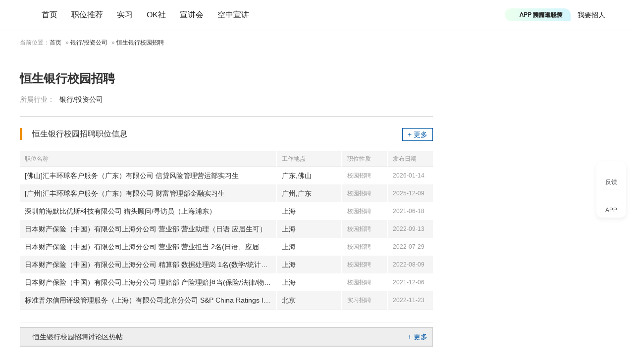

--- FILE ---
content_type: text/html
request_url: https://www.yingjiesheng.com/2022_industry_wm7yc64ft5.html
body_size: 6544
content:
<!DOCTYPE html PUBLIC "-//W3C//DTD XHTML 1.0 Transitional//EN" "http://www.w3.org/TR/xhtml1/DTD/xhtml1-transitional.dtd">
<html xmlns="http://www.w3.org/1999/xhtml">
<head>
	<meta http-equiv="Content-Type" content="text/html; charset=GBK" />
	<title>恒生银行校园招聘_恒生银行校园招聘行程_恒生银行校园招聘讨论区</title>
	<meta name="mobile-agent" content="format=html5;url=https://m.yingjiesheng.com/industry_wm7yc64ft5.html">
	<meta name="keywords" content="恒生银行校园招聘 恒生银行校园招聘行程"/>
	<meta name="description" content="恒生银行校园招聘专区为您提供恒生银行校园招聘信息、恒生银行校园招聘行程信息、恒生银行笔试、面试等求职资料，为您加入参加恒生银行校园招聘提供帮助！" />
	<meta name="viewport" content="width=device-width, initial-scale=1.0, maximum-scale=1.0, user-scalable=no">
	<meta http-equiv="X-UA-Compatible" content="IE=edge">
	<meta http-equiv="Content-Language" content="zh-CN" />
	<link rel="Shortcut Icon" href="/favicon.ico" />
	<link rel="stylesheet" href="https://static1.yingjiesheng.net/html/style/ver20/base.css?time=23081501" type="text/css" media="all" />
	<link rel="stylesheet" href="https://static1.yingjiesheng.net/html/style/ver20/oth.css?time=23081501" type="text/css" media="all" />
	<script src="//g.alicdn.com/frontend-lib/frontend-lib/2.3.59/antidom_240527.js"></script><script src="//g.alicdn.com/frontend-lib/frontend-lib/2.3.59/interfaceacting240527.js"></script><script src="https://static1.yingjiesheng.net/html/scripts/global.js?date=0314" type="text/javascript"></script>
  <script src="https://static1.yingjiesheng.net/static/store/jquery.js" type="text/javascript"></script>
  <script src="https://static1.yingjiesheng.net/static/store/jquery.cookie.js?date=23081501"></script>
  <link rel="stylesheet" type="text/css" href="https://static1.yingjiesheng.net/static/css/common.css?time=23081501" />
  <link rel="stylesheet" type="text/css" href="https://static1.yingjiesheng.net/static/css/popup.css?date=23081501" />
  <link rel="stylesheet" type="text/css" href="https://static1.yingjiesheng.net/static/css/login.css?date=23081501" />
  <script type="text/javascript" src="https://static1.yingjiesheng.net/static/js/ie.js?date=23081501"></script>
  <script type="text/javascript" src="https://static1.yingjiesheng.net/static/store/CryptoJS-master/hmac-sha256.js?date=23081501"></script>
  <script type="text/javascript" src="https://static1.yingjiesheng.net/static/js/common.gbk.js?date=23081501"></script>
  <script type="text/javascript" src="https://static1.yingjiesheng.net/static/js/login/crypto-bundle.js?date=23081501"></script>
  <script type="text/javascript" src="https://static1.yingjiesheng.net/static/js/login/gt.js?date=23081501"></script>
  <script type="text/javascript" src="https://static1.yingjiesheng.net/static/js/login/login.gbk.js?date=23081501"></script>
  <script type="text/javascript" src="https://static1.yingjiesheng.net/static/js/login/auth.gbk.js?date=23081501"></script>
  <script type="text/javascript" src="https://static1.yingjiesheng.net/static/store/jquery.qrcode.min.js?date=23081501"></script>
  <script type="text/javascript">
  $(document).ready(function() {
    handlerVisitorMsg({'isHome': false});
    initPageUrl({'virtualUrl' : ''});
  });
  </script>
</head>
<body class="sbody">

<div class="extraWrap extraFunc">
  <div class="sidbar feedback" id="feedbackPop">
    <em class="img"></em>
    <span class="txt">反馈</span>
  </div>
  <div class="sidbar app-down" id="extraAppDown">
    <em class="img"></em>
    <span class="txt">APP</span>
    <div class="dwAppWrap" style="display: none;">
      <p class="dw_app">
        <img src="https://static1.yingjiesheng.net/static/img/download_qrcode_float.png" />
        <a href="https://scdata.51job.com/r/4ua" target="_blank">下载应届生求职App</a>
      </p>
    </div>
  </div>
</div>
<div class="extraWrap" id="gotopWrap" style="display: none;">
  <div class="sidbar extraGotop" onclick="window.scrollTo(0,0); return false;">
    <em class="img"></em>
    <span class="txt">回顶部</span>
  </div>
</div>
<div class="head" id="hdMount">
  <div class="top trackSenNavigation">
    <div class="in clear">
      <a class="logo" href="//www.yingjiesheng.com/" track-title="logo">
        <img src="https://static1.yingjiesheng.net/static/img/launch_logo.png" height="24" width="auto" />
      </a>
      <div class="nav">
        <a href="//www.yingjiesheng.com/" target="_blank">首页</a>
        <a href="https://q.yingjiesheng.com/pc/searchintention" target="_blank" >职位推荐</a>
        <a href="https://q.yingjiesheng.com/pc/searchintern" target="_blank" >实习</a>
        <a href="https://q.yingjiesheng.com/okrecommendtab" target="_blank" class="" >OK社</a>
        <a href="https://my.yingjiesheng.com/xuanjianghui.html" target="_blank" class="">宣讲会</a>
        <a href="https://tv.51job.com" target="_blank" class="">空中宣讲</a>
      </div>
      <div class="nav_m" id="showNavMore">
        <span class="nav_mbtn"></span>
        <p class="nav_mbox" style="display: none;">
			<a href="/deadline/" target="_blank" >Deadline</a>
			<a href="/haigui/" target="_blank" class="">海归</a>
			<a href="/major/" target="_blank" class="">分类求职</a>
<!--          <a href="//wk.yingjiesheng.com" target="_blank">文库</a>-->
          <a href="/industry/" target="_blank">行业招聘</a>
        </p>
      </div>
      <div class="user">
        <a href="https://my.yingjiesheng.com/index.php/company.htm" class="com_enter">我要招人</a>
        <div id="userLoginWrap" class="login_wrap"></div>
      </div>
      <div class="down" id="downApp">
        <a class="down-drop" href="https://scdata.51job.com/r/cua" target="_blank" track-title="APP">
          <span class="down-marquee-box" id="downMarquee">
            <span>APP 投精准职位</span>
            <span>APP 搜海量职位</span>
            <span>APP 聊投递进度</span>
            <span>APP 淘面试经验</span>
          </span>
        </a>
        <p class="dw_app" style="display: none;">
          <img src="https://static1.yingjiesheng.net/static/img/download_qrcode_top.png" />
          <a href="https://scdata.51job.com/r/cua" target="_blank" class="noSen">下载应届生求职App</a>
        </p>
      </div>
    </div>
  </div>
</div>

<div class="curloc_s">
	<p class="swrap">当前位置：<a href="//www.yingjiesheng.com">首页</a> &raquo; <a href="/industry/index_13.html">银行/投资公司</a> &raquo; <a href="">恒生银行校园招聘</a></p>
</div>
<div class="swrap clear">
	<div class="ldiv">
		<div class="comtit clear">
			<h1>恒生银行校园招聘</h1>
			<label class="lab"><em class="ps">所属行业：</em><a href="/industry/index_13.html">银行/投资公司</a></label>
		</div>
						<div class="combox">
			<label class="tit"><h4>恒生银行校园招聘职位信息</h4><a href="https://s.yingjiesheng.com/result.jsp?keyword=%E6%81%92%E7%94%9F%E9%93%B6%E8%A1%8C" target="_blank" class="mlink">+&nbsp;更多</a></label>
			<table class="jobul">
				<tr class="jobth">
					<th width="518"><span>职位名称</span></th>
					<th width="132"><span>工作地点</span></th>
					<th width="92"><span>职位性质</span></th>
					<th width="92"><span>发布日期</span></th>
				</tr>
								<tr class="jobli odd">
					<td class="i_h" width="518" data-th="职位名称"><a href="http://www.yingjiesheng.com/job-007-837-619.html" target="_blank">[佛山]汇丰环球客户服务（广东）有限公司 信贷风险管理营运部实习生</a></td>
					<td class="l" width="132" data-th="工作地点"><span>广东,佛山</span></td>
					<td class="r" width="92" data-th="职位性质"><span class="sub">校园招聘</span></td>
					<td class="l" width="92" data-th="发布日期"><span class="sub">2026-01-14</span></td>
				</tr>
								<tr class="jobli even">
					<td class="i_h" width="518" data-th="职位名称"><a href="http://www.yingjiesheng.com/job-007-811-738.html" target="_blank">[广州]汇丰环球客户服务（广东）有限公司 财富管理部金融实习生</a></td>
					<td class="l" width="132" data-th="工作地点"><span>广州,广东</span></td>
					<td class="r" width="92" data-th="职位性质"><span class="sub">校园招聘</span></td>
					<td class="l" width="92" data-th="发布日期"><span class="sub">2025-12-09</span></td>
				</tr>
								<tr class="jobli odd">
					<td class="i_h" width="518" data-th="职位名称"><a href="http://my.yingjiesheng.com/job_1069416.html" target="_blank">深圳前海默比优斯科技有限公司 猎头顾问/寻访员（上海浦东）</a></td>
					<td class="l" width="132" data-th="工作地点"><span>上海</span></td>
					<td class="r" width="92" data-th="职位性质"><span class="sub">校园招聘</span></td>
					<td class="l" width="92" data-th="发布日期"><span class="sub">2021-06-18</span></td>
				</tr>
								<tr class="jobli even">
					<td class="i_h" width="518" data-th="职位名称"><a href="http://my.yingjiesheng.com/job_1113067.html" target="_blank">日本财产保险（中国）有限公司上海分公司 营业部 营业助理（日语 应届生可）</a></td>
					<td class="l" width="132" data-th="工作地点"><span>上海</span></td>
					<td class="r" width="92" data-th="职位性质"><span class="sub">校园招聘</span></td>
					<td class="l" width="92" data-th="发布日期"><span class="sub">2022-09-13</span></td>
				</tr>
								<tr class="jobli odd">
					<td class="i_h" width="518" data-th="职位名称"><a href="http://my.yingjiesheng.com/job_1110022.html" target="_blank">日本财产保险（中国）有限公司上海分公司 营业部 营业担当 2名(日语、应届生可)</a></td>
					<td class="l" width="132" data-th="工作地点"><span>上海</span></td>
					<td class="r" width="92" data-th="职位性质"><span class="sub">校园招聘</span></td>
					<td class="l" width="92" data-th="发布日期"><span class="sub">2022-07-29</span></td>
				</tr>
								<tr class="jobli even">
					<td class="i_h" width="518" data-th="职位名称"><a href="http://my.yingjiesheng.com/job_1110555.html" target="_blank">日本财产保险（中国）有限公司上海分公司 精算部 数据处理岗 1名(数学/统计学、应届生可)</a></td>
					<td class="l" width="132" data-th="工作地点"><span>上海</span></td>
					<td class="r" width="92" data-th="职位性质"><span class="sub">校园招聘</span></td>
					<td class="l" width="92" data-th="发布日期"><span class="sub">2022-08-09</span></td>
				</tr>
								<tr class="jobli odd">
					<td class="i_h" width="518" data-th="职位名称"><a href="http://my.yingjiesheng.com/job_1093011.html" target="_blank">日本财产保险（中国）有限公司上海分公司 理赔部 产险理赔担当(保险/法律/物流/金融/日语、应届生可)</a></td>
					<td class="l" width="132" data-th="工作地点"><span>上海</span></td>
					<td class="r" width="92" data-th="职位性质"><span class="sub">校园招聘</span></td>
					<td class="l" width="92" data-th="发布日期"><span class="sub">2021-12-06</span></td>
				</tr>
								<tr class="jobli even">
					<td class="i_h" width="518" data-th="职位名称"><a href="http://my.yingjiesheng.com/job_1118588.html" target="_blank">标准普尔信用评级管理服务（上海）有限公司北京分公司 S&amp;P China Ratings Intern 标普信评中国实习生</a></td>
					<td class="l" width="132" data-th="工作地点"><span>北京</span></td>
					<td class="r" width="92" data-th="职位性质"><span class="sub">实习招聘</span></td>
					<td class="l" width="92" data-th="发布日期"><span class="sub">2022-11-23</span></td>
				</tr>
							</table>
		</div>
				
		
						<div id="bbsbox" class="guiddiv">
			<label class="titbg clear">
				<h4>恒生银行校园招聘讨论区热帖</h4>
				<a href="https://bbs.yingjiesheng.com/forum-270-1.html" target="_blank" class="r mlink">+&nbsp;更多</a>
			</label>
									<script>
			$(function(){
				$('#bbsbox>ul.bbs_tb').hide();

				var index = 0;
				$('#bbsbox>ul.bbs_tb').eq(index).show();

				$("#bbs_tab>a").mouseover(function(){
					$("#bbs_tab>a").removeClass("on");
					$(this).addClass("on");
					$('#bbsbox>ul.bbs_tb').hide();
					$('#' + this.rel).show();
				});
			});
			</script>
		</div>
		
			</div>
	<div class="rdiv">
		<!--		<div class="sidebox">-->
<!--			<h2>恒生银行求职大礼包</h2>-->
<!--			<div class="msg">-->
<!--				<a href="https://wk.yingjiesheng.comhttp://www.yingjiesheng.com/d22bank/v/26228.html" target="_blank" class="msgtit">恒生银行2022校园招聘求职大礼包</a>-->
<!--			</div>-->
<!--			<div class="inf">-->
<!--				<p>目录第一章 恒生银行简介	41.1 恒生银行概况	41.2 恒生银行历史	41.3集团架构	51.4业务概况	6第二章 恒生银行笔试资料	72.1 恒生网申系统&amp;在线测评	72.2 2019恒生ot遇到的新题 &amp; SHL题库	72.3 恒生11.05 ot	82.4 11.16 OT笔经	82.5 恒生银行OT笔经	92.6 OT笔试	92.7 2017恒生银行SHL笔经分享	102.8 11.09恒生银行SJT经验分享	112.9 恒生2016笔经OT	112.10 今天做了OT。	122.11 恒生ot笔经	122.12 1019新出炉OT附N新题六道小Tips和L题库	122.13 赶在ddl做完ot也是够拼的！攒RP回馈小伙伴~！求AC	132.14 2014.11.3日做完笔试攒人品啦	142.15  刚做完OT，大家有没有碰到这个技术问题	142.16 恒生OT经验分享	152.17 2015年恒生OT详解，附有完整verbal复习资料！	152.18 恒生银行2015-Online Test笔经+Verbal样题	162.19 刚做完恒生OT	16第三章 恒生银行面试资料	163.1 zoom 面	163.2 Final round面	163.3 恒生 hk WPB 面试	173.4 Zoom一面经验贴	173.5 CMB MMT从网申到终面	183.6 恒生电面 商业银行	183.7 恒生银行电话面试	183.8 深圳 恒生银行电面	183.9 AC 上海 GB 面试分享	193.10 恒生mt hk 电面面筋	203.11 上海CMB AC面筋	203.12 恒生银行20181108 电面	213.13 恒生银行广州招聘会+1v1面试	213.14 从宣讲会到拿到offer经验反馈	223.15 恒生深圳AC 面经分享	223.16 恒生银行-深圳2018管培生电面+AC面	223.17 热腾腾的恒生银行小组面经	233.18 恒生电面	243.19 2017恒生final面经	243.20 10.23SH宣讲会及一面	243.21 1129电话面试	253.22 24下午面经，赞RP，啦啦啦~~~	253.23 1118恒生银行电话面试	253.24 恒生银行电面经历分享	263.25 2016 HK MT HR一面	273.26 新鲜出炉的广州AC面面经（超级不专业	273.27 收到offer，回馈一下应届生吧	283.28 恒生银行ac面	293.29 电话面试	303.30 2015MMT10.25招聘宣讲会----事情是这样的	30第四章 恒生银行综合求职经验	314.1 2018管培上海ac面试分享	314.2 恒生银行HOST管培现场面试	324.3  2016恒生宣讲+SHL+OT,收到AC求人品，希望能联系上小伙伴~	324.4  17年秋招经验分享	324.5 17校招经验分享（po终面并没有拿到offer）	344.6  大陆恒生MT秋招经历全纪录（已收offer)	344.7  MT Group Exercise经验分享	354.8发恒生TJ笔试+面试的面筋，撺RP	354.9 Beijing  热乎乎的恒生 笔试面试 详细面经	36附录：更多求职精华资料推荐	38<br /></p>-->
<!--			</div>-->
<!--			<a href="https://wk.yingjiesheng.comhttp://www.yingjiesheng.com/d22bank/v/26228.html" target="_blank" class="d_load"><em class="icondl"></em>&nbsp;无需注册，直接免费下载！</a>-->
<!--		</div>-->
		
		
		
			</div>
</div>

<script type="text/javascript" src="https://static1.yingjiesheng.net/html/scripts/ver20/miniEventArr.js?date=200402"></script>
<!-- Part:footer -->
<div class="foot">
    <div class="wrap clear">
        <div class="info">
            <p>
                <a href="/about/us/cn/index.html" target="_blank">关于我们</a>
                <em>|</em>
                <a href="//vip.yingjiesheng.com/" target="_blank">合作伙伴</a>
                <em>|</em>
                <a href="https://q.yingjiesheng.com/pc/explain?type=4" target="_blank">隐私条款</a>
                <em>|</em>
                <a href="https://m.yingjiesheng.com/" target="_blank">触屏版</a>
                <em>|</em>
                <a href="//link.yingjiesheng.com/" target="_blank">友情链接</a>
                <em>|</em>
                <a href="/about/about.html" target="_blank">联系我们</a>
                <em>|</em>
                <a href="/about/jubao.html" target="_blank">违法和不良信息举报</a>
                <em>|</em>
                <a href="https://help.yingjiesheng.com/" target="_blank">帮助指南</a>
                <em>|</em>
                <a href="https://my.yingjiesheng.com/index.php/company.htm" target="_blank">我要招人</a>
            </p>
            <p>网站备案/许可证号：<a href="http://beian.miit.gov.cn/" target="_blank">沪ICP备12015550号-13</a><em>|</em><a href="//www.yingjiesheng.com/about/qualification.html" target="_blank"><img src="https://static1.yingjiesheng.net/html/images/ver20/zz.png" height="16" style="vertical-align:middle;margin-right:5px;" />电子营业执照/人力资源服务许可证</a></p>
            <p><a class="gan" href="http://www.beian.gov.cn/portal/registerSystemInfo?recordcode=31011502002551" target="_blank">沪公网安备 31011502002551 号</a></p>
            <p>上海市反电信网络诈骗中心防范劝阻电话和短信统一专号：962110，网民接到962110电话，请立即接听。</p>
            <p>Copyright <a href="https://www.sgs.gov.cn/lz/licenseLink.do?method=licenceView&entyId=dov73ne26zbqppw8cklwn9rl7z1dwyd3pz" target="_blank">&copy;前锦网络信息技术（上海）有限公司</a>版权所有 </p>
        </div>
        <div class="appcode">
            <img src="https://static1.yingjiesheng.net/static/img/download_qrcode_btm.png" width="90"><br>
            <a href="https://scdata.51job.com/r/kua" target="_blank">APP下载</a>
        </div>
        <div class="wxcode">
            <img src="https://static1.yingjiesheng.net/static/img/qrcode_wechat.png" width="90"><br>
            <a href="//vip.yingjiesheng.com/weixin/" target="_blank">微信订阅号</a>
        </div>
    </div>
    <div class="wrap">
        <p class="license">
            <a href="http://www.12377.cn" target="_blank"><img src="https://static1.yingjiesheng.net/html/images/shjubao2.gif" /></a>
            <a href="http://www.shjbzx.cn" target="_blank"><img src="https://static1.yingjiesheng.net/html/images/ver20/internet_complaint.png" height="32" width="auto"></a>
        </p>
    </div>
</div>

<script type="text/javascript" src="https://static1.yingjiesheng.net/static/store/md5.min.js?date=23081501"></script>
<script type="text/javascript" src="https://static1.yingjiesheng.net/static/sensors/sensorsdata.min.js?date=23081501"></script>
<script type="text/javascript" src="https://static1.yingjiesheng.net/static/sensors/sensors_ini.js?date=23081501" charset="UTF-8"></script>
<script type="text/javascript">
  var path = location.pathname;
  var pathFake = typeof path.split('/')[1] == 'undefined' ? '' : path.split('/')[1];
  var pageurl = location.origin + '/' + pathFake;
  
  var cur_date = new Date().toLocaleDateString();
  var userTypeVal = '';
  var hasAccountid = typeof $.cookie('Yjs_UAccountId') != 'undefined' && $.cookie('Yjs_UAccountId') != '';
  var hasRegDate = typeof $.cookie('Yjs_Udate') != 'undefined' && typeof $.cookie('Yjs_Udate') != '';
  if (hasAccountid && hasRegDate) {
    userTypeVal = $.cookie('Yjs_Udate') != cur_date ? '老用户' : '新用户';
  }
  
  var trackConfig = {
    'accountid': $.cookie('Yjs_UAccountId'),
    'uuid': $.cookie('CookieUuid'),
    'domain': location.hostname,
    'pageName': path.substring(path.lastIndexOf("/")+1),
    'partner': location.search.substring(1),
    'fromdomain': 'yjs_web',
    'to': '',
    'sensor_url': 'https://scdata.51job.com/sa?project=jobs_campus',
    'pageUrl': pageurl,
    'userType': userTypeVal,
  };
  
  $(document).ready(function() {
    sensor.doSensor(trackConfig);
  });
</script>
<script type="text/javascript" src="https://static1.yingjiesheng.net/static/sensors/sensors_track.js?date=23081501"></script>

<div style="display: none;">
<script type="text/javascript">
    var _bdhmProtocol = (("https:" == document.location.protocol) ? " https://" : " http://");
    document.write(unescape("%3Cscript src='" + _bdhmProtocol + "hm.baidu.com/h.js%3Fb15730ce74e116ff0df97e207706fa4a' type='text/javascript'%3E%3C/script%3E"));
</script>
</div>

</body>
</html>

--- FILE ---
content_type: text/css
request_url: https://static1.yingjiesheng.net/static/css/common.css?time=23081501
body_size: 4265
content:
/*reset*/
* {
  box-sizing: border-box;
  -webkit-box-sizing: border-box;
  -moz-box-sizing: border-box;
}

html,
body,
p,
form,
ul,
hr,
h1,
h2,
h3,
h4,
h5,
h6 {
  margin: 0;
  padding: 0
}

body,
a,
li,
input,
button,
textarea {
  font-family: PingFangSC-Regular, Arial, sans-serif !important
}

a {
  text-decoration: none;
}

li {
  list-style: none
}

img {
  border: 0 none
}

textarea {
  line-height: 20px
}

input,
button,
textarea {
  font-size: 14px;
  outline: 0 none;
  margin: 0;
  padding: 0;
  background: transparent;
  appearance: none;
  -moz-appearance: none;
  -webkit-appearance: none;
  border: none;
}

input::-ms-clear {
  display: none
}
input::-webkit-input-placeholder,
textarea::-webkit-input-placeholder {
  color: #AFB3BA;
}
/*WebKit browsers*/
input::-moz-input-placeholder,
textarea::-moz-input-placeholder {
  color: #AFB3BA;
}
/*Mozilla Firefox*/
input:-moz-input-placeholder,
textarea:-moz-input-placeholder {
  color: #AFB3BA;
}
/*Mozilla Firefox*/
input:-ms-input-placeholder,
textarea:-ms-input-placeholder {
  color: #AFB3BA;
}
body {
  line-height: 20px;
  font-size: 14px;
  background-color: #F5F6F7;
  min-width: 1184px;
}
em {
  font-style: normal;
}
/*common*/
.clear::after {
  display: block;
  content: '';
  clear: both;
}

.in {
  width: 1184px;
  margin: 0 auto;
}

/*common*/

/*椤堕儴*/
.head {
  background: #fff;
  width: 100%;
}
.top {
  border-bottom: 1px solid #EDEFF2;
}
.top a {
  color: #222;
}
.top .logo {
  padding-right: 24px;
  display: block;
  float: left;
  height: 60px;
  padding-top: 18px;
}
.top .nav,
.top .nav_m {
  display: block;
  float: left;
  position: relative;
  height: 60px;
  line-height: 60px;
}
.top .nav a {
  display: inline-block;
  position: relative;
  font-size: 16px;
  padding: 0 12px;
  color: #222;
  box-sizing: content-box;
  -webkit-box-sizing: content-box;
  -moz-box-sizing: content-box;
}
.top .nav a:hover,
.top .nav a.active {
  font-weight: 700;
  color: #222;
}
.top .nav a.active::after {
  display: block;
  content: '';
  background: url('../img/icon_tab_selected.png') center no-repeat;
  background-size: contain;
  position: absolute;
  width: 18px;
  height: 8px;
  bottom: 9px;
  left: 50%;
  margin-left: -9px;
}
.top .nav_m .nav_mbtn,
.top .nav_m a {
  display: block;
  content: '';
  padding: 0 14px;
  position: relative;
  box-sizing: content-box;
  cursor: pointer;
}
.top .nav_m .nav_mbtn::after {
  display: inline-block;
  content: '';
  background: url('../img/btn_navigation_more.png') center no-repeat;
  background-size: contain;
  width: 16px;
  height: 60px;
}
.top .nav_mbox {
  background: #FFFFFF;
  width: 152px;
  padding: 8px;
  box-shadow: 0px 2px 12px rgba(0,0,0,0.08);
  border-radius: 12px;
  position: absolute;
  z-index: 10;
  top: 52px;
  left: -10px;
}
.top .nav_mbox a {
  display: block;
  padding: 0 16px;
  height: 36px;
  line-height: 36px;
  color: #222222;
}
.top .nav_mbox a:hover {
  background: #FFD74D;
  border-radius: 8px;
}
.top .user,
.top .down {
  display: block;
  float: right;
  height: 60px;
  position: relative;
}
.top .down>a {
  position: relative;
  display: block;
  padding: 0 12px;
  line-height: 60px;
}
.top .down .down-drop {
  background: #CFF4FF;
  background: linear-gradient(177deg, #CFF4FF 0%, #D2F5FD 0%, #EBFFED 100%);
  background: -webkit-linear-gradient(177deg, #CFF4FF 0%, #D2F5FD 0%, #EBFFED 100%);
  background: -webkit-gradient(177deg, #CFF4FF 0%, #D2F5FD 0%, #EBFFED 100%);
  background: -moz-linear-gradient(177deg, #CFF4FF 0%, #D2F5FD 0%, #EBFFED 100%);
  background: -o-linear-gradient(177deg, #CFF4FF 0%, #D2F5FD 0%, #EBFFED 100%);
  border-radius: 59px 59px 3px 59px;
  margin-top: 17px;
  overflow: hidden;
  font-size: 12px;
  margin-right: 4px;
  width: 133px;
}
.top .down .down-marquee-box,
.top .down .down-marquee-box span {
  width: 100%;
  height: 26px;
  line-height: 26px;
  display: block;
  position: relative;
  overflow: hidden;
}
.top .down .down-marquee-box span {
  position: absolute;
  top: 0;
  left: 0;
  padding-left: 18px;
}
.top .down .down-marquee-box span::before {
  display: block;
  content: '';
  background: url('../img/icon_navigation_app.png') center no-repeat;
  background-size: contain;
  position: absolute;
  width: 16px;
  height: 16px;
  top: 50%;
  margin-top: -8px;
  left: 0;
}
.top .down .down-drop::before {
  left: 4px;
}
.top .down:hover>a.down-drop .down-marquee-box span {
  color: #EF8B00;
}
.top .down:hover>a.down-drop .down-marquee-box span::before {
  background: url('../img/icon_navigation_app_selected.png') center no-repeat;
  background-size: contain;
}

.top .user::after {
  display: block;
  content: '';
  clear: both;
}
.top .user .com_enter {
  padding: 0 10px;
  display: block;
  float: left;
  line-height: 60px;
}
.top .user .com_enter:hover {
  color: #EF8B00;
}
.top .user .login_wrap {
  display: block;
  float: left;
  position: relative;
}
.top .user .signup {
  display: block;
  height: 34px;
  line-height: 34px;
  background: #FFD74D;
  border-radius: 8px;
  padding: 0 16px;
  margin: 13px 0 0 12px;
  color: #222;
}
.top .user .signup:hover {
  background: #FFBF00;
  color: #222;
}
.top .user .u_box {
  display: block;
  float: left;
  color: #222222;
  font-size: 14px;
  height: 60px;
  line-height: 60px;
  padding-left: 40px;
  position: relative;
  margin-left: 10px;
  max-width: 100px;
  overflow: hidden;
  white-space: nowrap;
  text-overflow: ellipsis;
}
.top .user .u_box span {}
.top .user .u_box:hover {
  color: #EF8B00;
}
.top .user .u_img {
  display: block;
  content: '';
  width: 32px;
  height: 32px;
  line-height: 32px;
  border: 2px solid #FFD74D;
  border-radius: 16px;
  overflow: hidden;
  position: absolute;
  top: 50%;
  margin-top: -16px;
  left: 0;
}
.top .user .u_img img {
  width: 100%;
  height: 100%;
}

/*鎼滅储妗�*/
.search {
  padding: 32px 0 24px;
  position: relative;
}

.search_in {
  width: 880px;
  margin: 0 auto;
}

.search_in>div {
  border-radius: 12px;
  border: 2px solid #FFD74D;
  width: 100%;
  position: relative;
}

/*閫夋嫨鍩庡競*/
.search_in .sel_city {
  display: block;
  float: left;
  padding-left: 20px;
  padding-right: 32px;
  width: 136px;
  position: relative;
  font-size: 16px;
  cursor: pointer;
}
.search_in .sel_city input {
  display: block;
  width: 100%;
  height: 44px;
  line-height: 44px;
  text-align: left;
  cursor: pointer;
  color: #222222;
}
.search_in .sel_city::after {
  display: block;
  content: '';
  background: url('../img/icon_arrowDown_gray.png') center no-repeat;
  background-size: contain;
  width: 12px;
  height: 12px;
  right: 20px;
  position: absolute;
  top: 50%;
  margin-top: -6px;
}

.search_in .sel_city:hover input {
  color: #EF8B00;
}

.search_in .sel_city:hover::after {
  background: url('../img/icon_arrowDown_orange.png') center no-repeat;
  background-size: contain;
}

/*鎼滅储杈撳叆*/
.search_in .serch_ipt {
  width: 618px;
  display: block;
  float: left;
  position: relative;
}

.search_in .serch_ipt::before {
  display: block;
  content: '';
  height: 28px;
  width: 1px;
  background-color: #EDEFF2;
  position: absolute;
  top: 50%;
  left: 0;
  margin-top: -14px;
}

.search_in .serch_ipt input {
  width: 100%;
  line-height: 44px;
  height: 44px;
  padding: 0 20px;
  font-size: 16px;
}
.search_in .serch_ipt .reg_result {
  position: absolute;
  padding: 8px;
  width: 100%;
  max-height: 376px;
  top: 53px;
  background: #FFFFFF;
  box-shadow: 0px 2px 12px 0px rgba(0,0,0,0.08);
  border-radius: 12px;
  z-index: 10;
}
.search_in .serch_ipt .reg_result a {
  display: block;
  line-height: 36px;
  height: 36px;
  padding: 0 16px;
  width: 100%;
  color: #222222;
  overflow-x: hidden;
  white-space: nowrap;
  text-overflow: ellipsis;
}
.search_in .serch_ipt .reg_result a:hover {
  background: #F5F6F7;
  border-radius: 8px;
}
.search_in .serch_ipt .reg_result a em {
  color: #EF8B00;
}
.search_in .serch_ipt input::-webkit-input-placeholder {
  color: #AFB3BA;
}

/*WebKit browsers*/
.search_in .serch_ipt input::-moz-input-placeholder {
  color: #AFB3BA;
}

/*Mozilla Firefox*/
.search_in .serch_ipt input:-moz-input-placeholder {
  color: #AFB3BA;
}

/*Mozilla Firefox*/
.search_in .serch_ipt input:-ms-input-placeholder {
  color: #AFB3BA;
}

/*Internet Explorer*/

/*鎼滅储鎸夐挳*/
.search_in .serch_btn {
  background: #FFD74D;
  color: #222222;
  width: 120px;
  height: 40px;
  line-height: 40px;
  display: block;
  float: right;
  margin: 2px 2px 2px 0;
  border-radius: 8px;
  font-size: 18px;
  font-weight: bold;
  cursor: pointer;
}
.search_in .serch_btn:hover {
  background: #FFBF00;
}

/*鎼滅储鍙戠幇*/
.search_in .reckey {
  display: block;
  font-size: 14px;
  line-height: 20px;
  color: #AFB3BA;
  overflow: hidden;
  position: relative;
}
.search_in .reckey::after {
  display: block;
  content: '';
  clear: both;
}
.search_in .reckey span {
  display: block;
  float: left;
}
.search_in .reckey span:first-child {
  margin-top: 12px;
  width: 80px;
}
.search_in .reckey span.sword_span {
  margin-left: -16px;
}
.search_in .reckey a {
  display: block;
  float: left;
  background: #F5F6F7;
  border-radius: 6px;
  font-size: 13px;
  font-weight: 400;
  color: #4C4F54;
  height: 24px;
  line-height: 24px;
  margin-left: 16px;
  margin-top: 12px;
  padding: 0 8px;
}
.search_in .reckey a:hover {
  background: #FFD74D;
  color: #222222;
}

.head.hdMount {
  position: fixed;
  top: 0;
  z-index: 9;
  box-shadow: 0px 8px 12px rgba(76,79,84,0.08);
}
.head.hdMount .search {
  padding: 24px 0;
}
.head.hdMount .search_in .reckey {
  display: none;
}


/*灏鹃儴*/
.foot {
  border-top: 1px solid #e8e8e8;
  color: #999999;
  font-size: 12px;
  background: #fff;
  margin-top: 81px;
  padding: 20px 0 50px;
}

.foot a {
  color: #999999;
}

.foot a:hover {
  color: #EF8B00;
}

.foot a.gan {
  display: inline-block;
  color: #999;
  padding-left: 21px;
  background: url('/html/images/ver20/gongan.png') left center no-repeat;
  background-size: 16px 16px;
}

.foot .info {
  float: left;
}

.foot .info p {
  line-height: 30px;
}

.foot .info em {
  color: #e8e8e8 !important;
  padding: 0 10px;
}

.foot .appcode,
.foot .wxcode {
  float: right;
  padding-left: 20px;
  line-height: 30px;
  text-align: center;
}

.foot .license {
  text-align: center;
  margin-top: 20px;
}

.foot .license a {
  color: #999999;
  display: inline-block;
  padding: 0 10px;
  position: relative;
}

.foot .license a span {
  position: absolute;
  bottom: -20px;
  left: 50%;
  margin-left: -25px;
  width: 50px;
}
#rtFixedFunc {
  display: block;
  position: fixed;
  right: 16px;
  z-index: 10;
  bottom: 24px;
  padding-bottom: 65px;
}
.extraWrap {
  width: 60px;
  background: #FFFFFF;
  box-shadow: 0px 4px 8px 0px rgba(76,79,84,0.08);
  border-radius: 12px;
}
.extraFunc {
  display: block;
  position: fixed;
  bottom: 280px;
  right: 16px;
  z-index: 10;
}
#rtFixedFunc .extraFunc {
  position: relative;
  bottom: 0;
  right: 0;
}
.extraWrap .sidbar {
  padding: 6px 0;
  position: relative;
}
.extraWrap .feedback,
.extraWrap .app-down,
.extraWrap .extraGotop {
  display: block;
  width: 100%;
  text-align: center;
  cursor: pointer;
}
.extraWrap .sidbar:not(:last-child)::after {
  display: block;
  content: '';
  width: 36px;
  height: 1px;
  background: #EDEFF2;
  position: absolute;
  bottom: 0;
  left: 50%;
  margin-left: -18px;
}
.extraWrap .img {
  display: block;
  content: '';
  width: 100%;
  height: 16px;
  margin-top: 8px;
}
.extraWrap .txt {
  display: block;
  text-align: center;
  font-size: 12px;
  line-height: 17px;
  color: #4C4F54;
  width: 100%;
  padding-top: 4px;
}
.extraWrap .feedback:hover .txt,
.extraWrap .app-down:hover .txt,
.extraWrap .extraGotop:hover .txt {
  color: #EF8B00;
}
.extraWrap .feedback .img {
  background: url('../img/btn_side_feedback.png') center no-repeat;
  background-size: contain;
}
.extraWrap .app-down .img {
  background: url('../img/btn_app.png') center no-repeat;
  background-size: contain;
}
.extraWrap .extraGotop .img {
  background: url('../img/btn_totop.png') center no-repeat;
  background-size: contain;
}
.extraWrap .feedback:hover .img {
  background: url('../img/btn_side_feedback_selected.png') center no-repeat;
  background-size: contain;
}
.extraWrap .app-down:hover .img {
  background: url('../img/btn_app_selected.png') center no-repeat;
  background-size: contain;
}
.extraWrap .extraGotop:hover .img {
  background: url('../img/btn_totop_selected.png') center no-repeat;
  background-size: contain;
}
.extraNav {
  display: block;
  position: fixed;
  right: 16px;
  z-index: 10;
  padding: 0 6px;
}
.extraNav .sidenav {
  display: block;
  border-radius: 6px;
  text-align: center;
  font-size: 12px;
  color: #4C4F54;
  line-height: 48px;
  height: 48px;
  width: 48px;
  position: relative;
  cursor: pointer;
}
.extraNav .sidbar.active .sidenav {
  color: #EF8B00;
}
.extraNav .sidenav:hover {
  background: #F5F6F7;
}
.extraNav .sidenav span {
  display: inline-block;
  vertical-align: middle;
  line-height: 20px;
}
.extraNav .sidenav img {
  position: absolute;
  right: -10px;
  top: -4px;
}
.extraAppNotice {
  display: block;
  position: fixed;
  bottom: 24px;
  right: 16px;
  z-index: 10;
}
.extraAppNotice .btn_close {
  display: block;
  width: 24px;
  height: 24px;
  content: '';
  background: url('../img/students_btn_close_24@2x.png') center no-repeat;
  background-size: 14px 14px;
  position: absolute;
  top: 8px;
  right: 8px;
  z-index: 11;
  cursor: pointer;
}

.dwAppWrap {
  padding: 0 12px;
}
.dw_app {
  width: 176px;
  padding: 24px 24px 16px;
  background: #FFFFFF;
  box-shadow: 0px 2px 12px 0px rgba(0,0,0,0.08);
  border-radius: 12px;
}
.dw_app img {
  display: block;
  width: 128px;
  height: 128px;
  background: #F5F6F7;
}
.dw_app a {
  display: block;
  font-size: 14px;
  font-weight: 400;
  color: #4C4F54;
  line-height: 20px;
  margin-top: 12px;
}
.dw_app a:hover {
  color: #EF8B00;
}
/*鐢ㄦ埛鍙嶉寮圭獥*/

.feedback_wrap *::-webkit-scrollbar {
  /*婊氬姩鏉℃暣浣撴牱寮�*/
  width: 6px;
  border-radius: 4px;
}
.feedback_wrap *::-webkit-scrollbar-thumb {
  /*婊氬姩鏉￠噷闈㈠皬鏂瑰潡*/
  border-radius: 4px;
  background: rgba(124, 128, 135, 0.3);
}
.feedback_wrap *::-webkit-scrollbar-track {
  /*婊氬姩鏉￠噷闈㈣建閬�*/
  border-radius: 4px;
}
.feedback_wrap .feedback_mask {
  position: fixed;
  top: 0;
  left: 0;
  height: 100%;
  width: 100%;
  background: rgba(0,0,0,0.4);
  z-index: 99;
}
.feedback_wrap .feedback_inner {
  display: block;
  width: 520px;
  position: absolute;
  background: #fff;
  border-radius: 12px;
  z-index: 100;
}
.feedback_wrap .feedback_inner .h {
  height: 74px;
  padding: 24px 32px;
  position: relative;
}
.feedback_wrap .feedback_inner .h::after {
  display: block;
  content: '';
  clear: both;
}
.feedback_wrap .feedback_inner .h span {
  display: block;
  float: left;
  color: #222;
  font-size: 16px;
  font-weight: 700;
  height: 26px;
  line-height: 26px;
}
.feedback_wrap .feedback_inner .btn_close {
  display: block;
  float: right;
  width: 24px;
  height: 24px;
  border-radius: 6px;
  position: relative;
}
.feedback_wrap .feedback_inner .btn_close:hover {
  background: #F5F6F7;
}
.feedback_wrap .feedback_inner .btn_close::after {
  background: url('../img/btn_close1.png') center no-repeat;
  background-size: contain;
  display: block;
  content: '';
  width: 24px;
  height: 24px;
  position: absolute;
  top: 0;
  left: 0;
}
.feedback_wrap .feedback_inner .con {
  padding: 0 32px;
  overflow-y: auto;
}
.feedback_wrap .feedback_inner .f-sec {
  padding-bottom: 24px;
}
.feedback_wrap .feedback_inner .f-sec p {
  font-size: 14px;
  font-weight: 400;
  color: #4C4F54;
  line-height: 22px;
}
.feedback_wrap .feedback_inner .f-sec p .tip {
  display: inline-block;
  color: #afb3ba;
  font-size: 12px;
  margin-left: 8px;
}
.feedback_wrap .feedback_inner .f-item {
  position: relative;
  padding-top: 8px;
}
.feedback_wrap .feedback_inner .content-type .f-item {
  margin-left: -8px;
  padding-top: 0;
}
.feedback_wrap .feedback_inner .f-item::after {
  display: block;
  content: '';
  clear: both;
}
.feedback_wrap .feedback_inner .f-item-tags {
  display: block;
  float: left;
  border: 1px solid #e1e3e8;
  border-radius: 6px;
  color: #4c4f54;
  cursor: pointer;
  font-size: 14px;
  height: 32px;
  line-height: 20px;
  padding: 5px 12px;
  margin-top: 8px;
  margin-left: 8px;
}
.feedback_wrap .feedback_inner .f-item-tags.active {
  background-color: #fff4de;
  border: 1px solid #fff4de;
  color: #ef8b00;
}
.feedback_wrap .feedback_inner .f-item-textarea {
  border-radius: 8px;
  border: 1px solid #E1E3E8;
  width: 100%;
  position: relative;
  padding-top: 0;
  margin-top: 8px;
  padding-bottom: 24px;
}
.feedback_wrap .feedback_inner .f-item-textarea textarea {
  position: relative;
  display: block;
  width: 100%;
  padding: 8px 16px 0;
  resize: none;
  height: 76px;
  overflow: auto;
}
.feedback_wrap .content-advice .f-item .total {
  display: block;
  font-size: 12px;
  font-weight: 400;
  color: #AFB3BA;
  height: 20px;
  line-height: 20px;
  position: absolute;
  right: 16px;
  bottom: 2px;
}
.feedback_wrap .content-advice .f-item .total .hl {
  color: #EF8B00;
}
.feedback_wrap .content-upload .f-item::after,
.feedback_wrap .content-upload .f-item-imgbox::after {
  display: block;
  content: '';
  clear: both;
}
.feedback_wrap .content-upload .f-item-imgbox,
.feedback_wrap .content-upload .f-item-imgitem,
.feedback_wrap .content-upload .f-item-upload {
  display: block;
  float: left;
  position: relative;
}
.feedback_wrap .content-upload .f-item-imgitem,
.feedback_wrap .content-upload .f-item-upload {
  width: 80px;
  height: 80px;
  border-radius: 8px;
  border: 1px solid #E1E3E8;
  margin-right: 12px;
  overflow: hidden;
  cursor: pointer;
}
.feedback_wrap .content-upload .f-item-imgitem img {
  width: 100%;
  height: 100%;
}
.feedback_wrap .content-upload .f-item-imgitem .img-func {
  display: block;
  background: rgba(0, 0, 0, 0.6);
  width: 80px;
  height: 80px;
  border-radius: 8px;
  position: absolute;
  top: 0;
  left: 0;
  padding: 27px 5px;
}
.feedback_wrap .content-upload .f-item-imgitem .img-func::after {
  display: block;
  content: '';
  clear: both;
}
.feedback_wrap .content-upload .f-item-imgitem .img-func a {
  display: block;
  content: '';
  float: left;
  width: 24px;
  height: 24px;
  margin: 0 5px;
}
.feedback_wrap .content-upload .f-item-imgitem .img-func-del {
  background: url('../img/pic_delete.png') center no-repeat;
  background-size: 16px 16px;
}
.feedback_wrap .content-upload .f-item-imgitem .img-func-mag {
  background: url('../img/pic_enlarge.png') center no-repeat;
  background-size: 16px 16px;
}
.feedback_wrap .content-upload .f-item-upload {
  background: #F8F9FA;
  border: 1px dashed #E1E3E8;
  color: #AFB3BA;
  margin-right: 0;
}
.feedback_wrap .content-upload .f-item-upload em {
  display: block;
  background: url('../img/pic_upload.png') center no-repeat;
  background-size: contain;
  content: '';
  width: 16px;
  height: 16px;
  margin: 24px auto 3px;
}
.feedback_wrap .content-upload .f-item-upload span {
  display: block;
  width: 100%;
  height: 20px;
  font-size: 12px;
  font-weight: 400;
  line-height: 20px;
  margin-bottom: 16px;
  text-align: center;
}
.feedback_wrap .content-upload .f-item-upload:hover {
  border: 1px dashed #EF8B00;
  color: #EF8B00;
}
.feedback_wrap .content-upload .f-item-upload:hover em {
  background: url('../img/pic_upload_hover.png') center no-repeat;
  background-size: contain;
}
.feedback_wrap .content-contact .f-item-input {
  width: 280px;
  border-radius: 8px;
  border: 1px solid #E1E3E8;
  overflow: hidden;
}
.feedback_wrap .content-contact .f-item-input input {
  width: 100%;
  height: 38px;
  padding: 8px 16px;
  background: #FFFFFF;
  box-sizing: border-box;
  -moz-box-sizing: border-box;
  -webkit-box-sizing: border-box;
}
.feedback_wrap .f-foot {
  padding: 0 32px 24px;
  text-align: right;
}
.feedback_wrap .f-foot .f-foot-btn {
  width: 88px;
  height: 32px;
  line-height: 32px;
  background: #FFDF70;
  border-radius: 6px;
  font-size: 14px;
  font-weight: 400;
  color: #222222;
  cursor: not-allowed;
}
.feedback_wrap .f-foot .f-foot-btn.active {
  background: #FFBF00;
  cursor: pointer;
}
.feedback_wrap textarea::-webkit-scrollbar {
  /*婊氬姩鏉℃暣浣撴牱寮�*/
  width: 6px;
  border-radius: 4px;
}
.feedback_wrap textarea::-webkit-scrollbar-thumb {
  /*婊氬姩鏉￠噷闈㈠皬鏂瑰潡*/
  border-radius: 4px;
  background: rgba(124, 128, 135, 0.3);
}
.feedback_wrap textarea::-webkit-scrollbar-track {
  /*婊氬姩鏉￠噷闈㈣建閬�*/
  border-radius: 4px;
}
.feedback-tips-dialog {
  background: rgba(0,0,0,0.6);
  padding: 16px 32px;
  line-height: 1.5;
  color: #fff;
  font-size: 14px;
  border-radius: 8px;
}
.dialog-toast {
  background: rgba(0,0,0,0.6);
  padding: 16px;
  line-height: 1.5;
  color: #fff;
  font-size: 14px;
  border-radius: 8px;
  text-align: center;
  max-width: 150px;
}
.dialog-enlarge-img {
  padding: 48px 20px 30px;
  background: #fff;
  width: 50%;
  border-radius: 12px;
}
.dialog-enlarge-img .dialog-enlarge-close {
  display: block;
  width: 24px;
  height: 24px;
  border-radius: 6px;
  position: absolute;
  top: 16px;
  right: 16px;
}
.dialog-enlarge-img img {
  display: block;
  width: auto;
  height: auto;
}
.dialog-enlarge-img .dialog-enlarge-close:hover {
  background: #F5F6F7;
}
.dialog-enlarge-img .dialog-enlarge-close::after {
  background: url(../img/btn_close1.png) center no-repeat;
  background-size: contain;
  display: block;
  content: '';
  width: 24px;
  height: 24px;
  position: absolute;
  top: 0;
  left: 0;
}
.dialog-enlarge_mask {
  position: fixed;
  top: 0;
  left: 0;
  height: 100%;
  width: 100%;
  background: rgba(0,0,0,0.4);
}